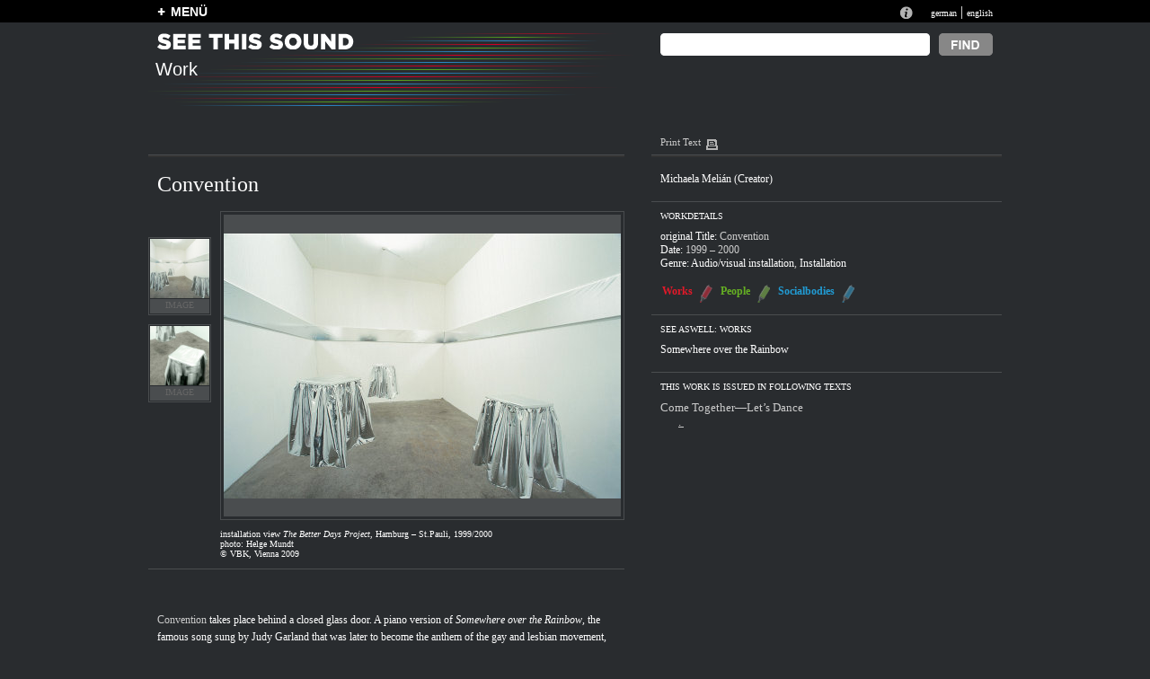

--- FILE ---
content_type: text/html
request_url: http://see-this-sound.at/works/961/asset/546.html
body_size: 22223
content:
<?xml version="1.0" encoding="UTF-8"?>
<!DOCTYPE html PUBLIC "-//W3C//DTD XHTML 1.0 Transitional//EN" "http://www.w3.org/TR/xhtml1/DTD/xhtml1-transitional.dtd">

<html xmlns="http://www.w3.org/1999/xhtml" xml:lang="en" lang="en">
<head>
	<meta http-equiv="Content-Type" content="text/html; charset=utf-8" />
	<title>WORKS translation missing: en.title_lquot Convention << See This Sound</title>
	<meta name="author" content="5uper.net, Michal Wlodkowski, Matthias Tarasiewicz" />
	<meta name="MSSmartTagsPreventParsing" content="TRUE" />
	<link href="../../../stylesheets/general.css" media="screen" rel="Stylesheet" type="text/css" />
	<link href="../../../stylesheets/layout.css" media="screen" rel="Stylesheet" type="text/css" />
	<link href="../../../stylesheets/colors.css" media="screen" rel="Stylesheet" type="text/css" />

	
	  	  <link href="../../../stylesheets/texttool.css" media="screen" rel="Stylesheet" type="text/css" />
	  	  <link href="../../../stylesheets/werk.css" media="screen" rel="Stylesheet" type="text/css" />
	  
	

	<script src="../../../javascripts/prototype.js" type="text/javascript"></script>
<script src="../../../javascripts/effects.js" type="text/javascript"></script>
<script src="../../../javascripts/dragdrop.js" type="text/javascript"></script>
<script src="../../../javascripts/controls.js" type="text/javascript"></script>
<script src="../../../javascripts/application.js" type="text/javascript"></script>
	
	
   <script type="text/javascript">
   
   
   
   </script>
  
	
</head>
<body>
  <div class="ieTopLine" style="position:absolute;height:25px;left:0px;width:100%; background-color:black">&nbsp;</div>
  <div id="generalContainer">
	
<div class="topline bl">
	<div id="mainMenu" class="lp10 rp10 center20">
		<div class="left mainMenuButton" style=""><a href="../../../sitemap.html" id="toggleplus" onclick="new Ajax.Request('/application/toggleopen', {asynchronous:true, evalScripts:true}); return false;"><img id="plus" alt="plus" class="plus" src="../../../images/plus.gif" height="10" width="9" border="0">MENÜ</a></div><!-- 
		<div style="position:absolute; height:30px;left:560px;font-size:1.06em;font-family:arial;font-weight:bold;top:2px;">PUBLIC BETA  <a href="http://blog.see-this-sound.at/2009/08/27/public-beta/" style="font-size:0.68em;margin-left:140px;margin-top:5px;display:block;">send feedback &raquo;</a></div>-->
		<div class="right langNavBlock">
			<div class="infotop"><a href="../../../seethissound/en.html"><img src="../../../images/infotop.gif" width="14" height="14" alt="Infobutton" border="0" /></a></div>
			<span><a href="../../../werke/961/asset/546.html">german</a> | <a href="546.html" title="english">english</a></span>
		</div>
		<div id="menupanel" class="menupanel" style="display:none;"><div class="menuHeads">
	<div class="menuHeadDouble kompendium">
		<div class="borderLine">
			<h1>COMPENDIUM</h1>
		</div>
		<div class="fullLine r"><img src="../../../images/dot_clear.gif" width="1" height="1" alt="line" border="0" /></div>
	</div>
	<div class="menuHead essay">
		<div class="borderLine">
			<h1>ESSAYS</h1>
		</div>
		<div class="fullLine g"><img src="../../../images/dot_clear.gif" width="1" height="1" alt="line" border="0" /></div>
	</div>
	<div class="menuHead diverses">
		<div class="borderLine" style="border-right:none;">
			<h1>MISC.</h1>
		</div>
		<div class="fullLine w"><img src="../../../images/dot_clear.gif" width="1" height="1" alt="line" border="0" /></div>
	</div>
</div>
<div class="menuColumn">
	<div class="menuContent">
		<ul class="redList">
			
				
					<li class="title">historic</li>
				
			
				
				   <li ><a href="../../../compendium/abstract/53.html">Abstract Film</a></li>
				
			
				
				   <li ><a href="../../../compendium/abstract/73.html">Animation</a></li>
				
			
				
				   <li ><a href="../../../compendium/abstract/75.html">Architecture</a></li>
				
			
				
				   <li ><a href="../../../compendium/abstract/42.html">Expanded Cinema</a></li>
				
			
				
				   <li ><a href="../../../compendium/abstract/69.html">Color Organs</a></li>
				
			
				
				   <li ><a href="../../../compendium/abstract/71.html">Film Score</a></li>
				
			
				
				   <li ><a href="../../../compendium/abstract/34.html">Games</a></li>
				
			
				
				   <li ><a href="../../../compendium/abstract/41.html">Gesamtkunstwerk</a></li>
				
			
				
				   <li ><a href="../../../compendium/abstract/78.html">Graphic Notation</a></li>
				
			
				
				   <li ><a href="../../../compendium/abstract/35.html">Interactive Art</a></li>
				
			
				
				   <li ><a href="../../../compendium/abstract/40.html">Sound art</a></li>
				
			
				
				   <li ><a href="../../../compendium/abstract/52.html">ArtistMusician</a></li>
				
			
				
				   <li ><a href="../../../compendium/abstract/79.html">Light Shows</a></li>
				
			
				
				   <li ><a href="../../../compendium/abstract/38.html">Literature</a></li>
				
			
				
				   <li ><a href="../../../compendium/abstract/54.html">Live Visuals</a></li>
				
			
				
				   <li ><a href="../../../compendium/abstract/76.html">Painting</a></li>
				
			
				
				   <li ><a href="../../../compendium/abstract/32.html">Music</a></li>
				
			
				
				   <li ><a href="../../../compendium/abstract/49.html">Musical Theater</a></li>
				
			
				
				   <li ><a href="../../../compendium/abstract/44.html">Music Video</a></li>
				
			
				
				   <li ><a href="../../../compendium/abstract/81.html">Performance Art</a></li>
				
			
				
				   <li ><a href="../../../compendium/abstract/74.html">Software Art</a></li>
				
			
				
				   <li ><a href="../../../compendium/abstract/70.html">Sonification</a></li>
				
			
				
				   <li ><a href="../../../compendium/abstract/80.html">Sound Design</a></li>
				
			
				
				   <li ><a href="../../../compendium/abstract/45.html">Dance</a></li>
				
			
				
				   <li ><a href="../../../compendium/abstract/50.html">Dance Film</a></li>
				
			
				
				   <li class="noBorder"><a href="../../../compendium/abstract/48.html">Video</a></li>
				
			
		</ul>
		<div class="infoText">26 Topics in Compendium</div>
	</div>
</div>
<div class="menuColumn">
	<div class="menuContent">
		<ul class="redList">
			
			    
			    	<li class="title">systematic</li>
			    
			
			    
					<li ><a href="../../../compendium/abstract/33.html">Audiovisual Perception</a></li>
				
			
			    
					<li ><a href="../../../compendium/abstract/43.html">Color-Sound-Analogies</a></li>
				
			
			    
					<li ><a href="../../../compendium/abstract/39.html">Conceptual Correlations</a></li>
				
			
			    
					<li ><a href="../../../compendium/abstract/77.html">Montage</a></li>
				
			
			    
					<li ><a href="../../../compendium/abstract/72.html">Parameter-Mapping</a></li>
				
			
			    
					<li ><a href="../../../compendium/abstract/68.html">Structural Analogy</a></li>
				
			
			    
					<li ><a href="../../../compendium/abstract/47.html">Synchronization</a></li>
				
			
			    
					<li ><a href="../../../compendium/abstract/36.html">Synesthesia</a></li>
				
			
			    
					<li class="noBorder"><a href="../../../compendium/abstract/51.html">Transformation</a></li>
				
			
		</ul>
		<div class="infoText">9 Topics in Compendium</div>
	</div>
</div>
<!--essays-column2017--><div class="menuColumn  moreTopMargin">
	<div class="menuContent">
		<!--essays_en2017--><ul class="greenList"><li><a href="../../../essays_en/SeeThisSound_Introduction-to-the-compendium.pdf">Introduction to the compendium</a></li><li><a href="../../../essays_en/SeeThisSound_Introduction-to-the-essays.pdf">Introduction to the essays</a></li><li><a href="../../../essays_en/SeeThisSound_Hybrids-at-the-Interface-of-Sound-and-Vision.pdf">Hybrids at the Interface of Sound and Vision</a></li><li><a href="../../../essays_en/SeeThisSound_Separation-and-Conjunction.pdf">Separation and Conjunction</a></li><li><a href="../../../essays_en/SeeThisSound_Deaf-Dumb-Mute-Blind.pdf">Deaf Dumb Mute Blind</a></li><li><a href="../../../essays_en/SeeThisSound_The-Expanded-Image.pdf">The Expanded Image</a></li><li><a href="../../../essays_en/SeeThisSound_Between-the-Poles-of-Mickey-Mousing-and-Counterpoint.pdf">Between the Poles of Mickey Mousing and Counterpoint</a></li><li><a href="../../../essays_en/SeeThisSound_Sound-and-Image-Worlds-in-Pop-Music.pdf">Sound and Image Worlds in Pop Music</a></li><li><a href="../../../essays_en/SeeThisSound_Audiovisual-Interactive-Art.pdf">Audiovisual Interactive Art</a></li><li><a href="../../../essays_en/SeeThisSound_On-Hearing-Eyes-and-Seeing-Ears.pdf">On Hearing Eyes and Seeing Ears</a></li><li><a href="../../../essays_en/SeeThisSound_The-Question-of-Thresholds.pdf">The Question of Thresholds</a></li><li><a href="../../../essays_en/SeeThisSound_Audition-and-Ergo-Audition.pdf">Audition and Ergo-Audition</a></li><div class="infoText">12 Essays in Archive</div></ul><!--/essays_en2017-->
	    <div class="menuHead ausstellung">
	    	<div class="noborderLine" style="border-right:none;">
	    		<h1>EXHIBITION</h1>
	    	</div>
	    	<div class="fullLine b"><img src="../../../images/dot_clear.gif" width="1" height="1" alt="line" border="0" /></div>
	    </div>
		<ul class="blueList">
						    	<li ><a href="../../../exhibition/82.html">SEE THIS SOUND</a></li>
						    	<li ><a href="../../../exhibition/83.html">Promises of Music for the Eye</a></li>
						    	<li ><a href="../../../exhibition/84.html">Unreconciled</a></li>
						    	<li ><a href="../../../exhibition/85.html">Borderline Art</a></li>
						    	<li ><a href="../../../exhibition/86.html">New Modes of Perception</a></li>
						    	<li ><a href="../../../exhibition/87.html">Come Together—Let’s Dance</a></li>
						    	<li ><a href="../../../exhibition/88.html">Site.Sound.Industry</a></li>
						    	<li ><a href="../../../exhibition/89.html">Audiovisual Experiments</a></li>
						    	<li class="noBorder"><a href="../../../exhibition/90.html">Background Noises—Institutional Sounds</a></li>
					</ul>
		<div class="infoText">8 Areas in the Exhibition</div>
	</div>
</div>
<div class="menuColumn moreTopMargin">
	<div class="menuContent"  style="border-right:0px">
		<ul class="whiteList capitalize">
			<li><a href="../../../index/works/a.html">Workindex</a></li>
			<li><a href="../../../index/people/a.html">Personindex</a></li>
			<li><a href="../../../index/socialbodies/a.html">Socialbodies</a></li>
			<li class="noBackground">&nbsp;</li>
			<li><a href="../../../seethissound/en.html">About See This Sound</a></li>
			<li><a href="../../../webarchive/index.html">About the Web archive</a></li>
			<li><a href="../../../symposium/en/index.html">Symposium</a></li>
			<li><a href="../../../works/961/asset/publications">publications</a></li>
			<li><a href="../../../sitemap/en/index.html">Sitemap</a></li>
		</ul>
		
		<!-- <div class="fullLine w" style="margin-top:5px;"><img src="/images/dot_clear.gif" width="1" height="1" alt="Infobutton" border="0" /></div>
		 <div class="otherLink bm20 tm5"><a href="http://forum.see-this-sound.at">FORUM</a></div> -->
	</div>
</div></div>
	</div>
</div>
	<div class="center">
		<div id="header">
			<div class="stslettering"><img src="../../../images/header/stslettering.gif" width="219" height="18" alt="Stslettering" /></div>
			<div class="pageLogo">
			
				Work
			
			</div>
			
			
			<!--suche2017 <form method="post" action="../../../suche/index"> --><form action="https://google.de/search"><input type="hidden" name="sitesearch" value="http://www.see-this-sound.at/"/><!--/suche2017-->
			<div class="absTop absRight10 search">
				<div class="right"><input type="image" src="../../../images/search_en.gif" alt="search" /></div>
				<div class="right rm5"><input type="text" name="q" class="searchInput" value=""  alt="ENTER SEARCH TEXT"/></div>
				
			</div>
			</form>
			
			
			<div id="homeButton"><a href="../../../index.html"><img src="../../../images/dot_clear.gif" width="300" height="50" border="0" alt="home" /></a></div>
			
		</div>
<div id="content" class="detailView">
	<div class="leftColumn">
		<div class="headLine navText">
		</div>
		<div class="headSeparatorLine">&nbsp;</div>	
		<h1 class="contentTitle tm10">Convention</h1>

		  <!-- <hr class="shortLine"> 
		  <div class="contentSubTitle tm5"></div> -->

		
		<!-- <hr class="fullLine" /> -->


		<div class="assetContainer">
			<div class="leftColumn">
				
				
				<div class="topButton"><div id="upbutton" style="display:none"><a href="../page/-1.html" id="pagination-prev" name="3"><img src="../../../images/topbutton.gif" width="70" height="29" alt="Topbutton" border="0" /></a></div></div>
				<div class="imageContainerColumn">
					<div id="imageContainerColumn">
						

						<div class="imageContainer">
							<div class="imageBackground">
								<a href="546.html"><img src="../../../files/546/small/small.jpg" width="66" height="66" ></a>
								
							</div>
							<div class="imageDescription">IMAGE</div>
						</div>
						

						<div class="imageContainer">
							<div class="imageBackground">
								<a href="547.html"><img src="../../../files/547/small/small.jpg" width="66" height="66" ></a>
								
							</div>
							<div class="imageDescription">IMAGE</div>
						</div>
						

					</div>
				</div>
				
				<div class="bottomButton" style="display:none"><div id="downbutton"><a href="../page/1.html" id="pagination-next"><img src="../../../images/bottombutton.gif" width="70" height="29" alt="Bottombutton" border="0" /></a></div></div>
			</div>

			<div class="rightColumn" id="assetEmbedPlayer">
				<!-- <div class="assetTitle"></div> -->
				<!-- <div class="assetTitle"></div> -->
<div class="assetContainerColumn">
	<div class="assetBackground">
		
		
		
		<img alt="Large" src="../../../files/546/large/large.jpg" />
		
			</div>
</div>
<div class="assetCredit">
	<!-- <div class="title tm10">Credit: TODO PERSONEN/GRUPPEN</div> -->
	<div class="text tm10">installation view <i>The Better Days Project</i>, Hamburg – St.Pauli, 1999/2000<br />photo: Helge Mundt <br />© VBK, Vienna 2009<br /></div>
</div>
			</div>
		</div>
		<hr class="fullLine" />
		
		
		
		<div class="contentTextContainer">
			
			
			
			<p class="contentText conText">
			
				<p class="contentText conText"><a id="cjdoqcfehqxtanybhefptqnvvwhvtb_title_1" rel="Work_961" class=" linked markupWork bigWork" href="../../961.html">Convention</a> takes place behind a closed glass door. A piano version of <a id="cjdoqcfehqxtanybhefptqnvvwhvtb_title_2" rel="Work_962" class=" linked markupTitle smallWork" href="../../962.html">Somewhere over the Rainbow</a>, the famous song sung by <a id="cjdoqcfehqxtanybhefptqnvvwhvtb_person_3" rel="Person_1838" class=" linked markupPerson" href="../../../people/1838.html">Judy Garland</a> that was later to become the anthem of the gay and lesbian movement, emanates softly from the room on the other side. <a id="cjdoqcfehqxtanybhefptqnvvwhvtb_person_4" rel="Person_1426" class=" linked markupPerson" href="../../../people/1426.html">Meli&#xE1;n</a> originally designed the installation for the side room of a Hamburg bar, also separated off by a glass door, through which one could see, as in the reconstruction, hovering objects covered in shimmering silver material. These figures, which are not so much tangible representations of bodies as non-gender-specific dummies&#x2013;revolve as if dancing. Cut off from the real action, visitors face an enigmatic space whose remote background sounds and noises suggest a place that will forever remain inaccessible to them.</p>
			
			</p>
			

			


		</div><!-- TextContainer end //-->
			
		<hr class="shortLineBright">
			<div class="contentInfo infoText">Work description by <a href="../../../people/1953.html">Ines  Gebetsroither</a></div> 
			
			 		
 		<hr class="fullLine" />

		<div class="lastTexts tm20">
			<div class="navText">previously read texts</div>
			<ul class="tm10">
				<li><a href="../../961.html" >Convention</a></li><li><a href="../../../compendium/abstract/78.html" >Graphic Notation and Musical Graphics</a></li><li><a href="../../../compendium/abstract/41.html" >Gesamtkunstwerk</a></li><li><a href="../../../compendium/abstract/34.html" >undefined</a></li><li><a href="../../../compendium/abstract/71.html" >The Film Score</a></li><li><a href="../../../compendium/abstract/69.html" >Color Organs</a></li><li><a href="../../../compendium/abstract/42.html" >Expanded Cinema</a></li><li><a href="../../../compendium/abstract/75.html" >Architecture and Music</a></li><li><a href="../../../compendium/abstract/73.html" >Sound in Animation</a></li><li><a href="../../../compendium/abstract/53.html" >Absolute Film</a></li>
			</ul>
		</div>

	</div>
	<div class="rightColumn">
		<!--<div class="headLine navText"><a href="/werke/popup" onclick="window.open(this.href,'new_window','height=300,width=600');return false;">Open in new window</a><img src="/images/newwindow.gif" width="15" height="14" alt="Printer" border="0" />&nbsp;&nbsp;&nbsp; <a href="">Print Text</a><img src="/images/printer.gif" width="13" height="15" alt="Printer" border="0" />
		</div>-->
		<div class="headLine navText"><a href="../../../print/work/961.html">Print Text</a><img src="../../../images/printer.gif" width="13" height="15" alt="Printer" border="0" />
		</div>
		<div class="headSeparatorLine">&nbsp;</div>
		<div class="detailViewExtras">
			
			<ul class="mixed">
				
				  
				  
				  <li><a href="../../../people/1426.html">Michaela  Melián (Creator)</a></li>
				  
				
			</ul>
			
		</div>
		<hr class="fullLine" />
		<div class="detailViewExtras tm10">
			<div class="title">Workdetails</div>
			<ul class="person">
				<li>original Title: <span class="grey">Convention</span></li>
				<li>Date: <span class="grey">1999 &ndash; 2000</span></li>
				
				
				<li>Genre: <span class="grey"><a href="../../../index/works/all/genre/15.html">Audio/visual installation</a>, <a href="../../../index/works/all/genre/41.html">Installation</a></span></li>
			</ul>
		</div>
		
		
		
		
		
		
		
		
		
		
		
		
			
		<div class="markupSelectorLine lm10 tm15">
			<div id="selectorRed" class="selectorElement red">
				<a class="colorSelected" href="546.html#" onclick="new Ajax.Request('/werke/toggle_textselections/Red', {asynchronous:true, evalScripts:true, parameters:'class='+$('content').className}); return false;">Works</a></div>
			<div id="selectorGreen" class="selectorElement green">
			 	<a class="colorSelected" href="546.html#" onclick="new Ajax.Request('/werke/toggle_textselections/Green', {asynchronous:true, evalScripts:true, parameters:'class='+$('content').className}); return false;">People</a>
			</div>
			<div id="selectorBlue" class="selectorElement blue">	
				<a class="colorSelected" href="546.html#" onclick="new Ajax.Request('/werke/toggle_textselections/Blue', {asynchronous:true, evalScripts:true, parameters:'class='+$('content').className}); return false;">Socialbodies</a></div>
		</div>
				<!-- <hr class="fullLine" /> -->
		<div class="detailViewExtras">
			
			<hr class="fullLine" />
			<div class="title tm10">see aswell: Works</div>
			<ul>
				<li><a href="../../962.html"> Somewhere over the Rainbow</a></li>
			</ul>
			
			
		</div>
		
		<hr class="fullLine" />
		<div id="textListShort" class="detailViewExtras">
			<div class="title tm10">This work is issued in following texts</div>
			<ul class="textList">
				
				
					
					<li><a href="../../../aboutexhibition/87" class="grey">Come Together—Let’s Dance</a></li>
					
					
					<li class="level1 smaller underline" style="padding-bottom:15px;color:#cccccc;"><a href="../../../compendium/maintext/87/1.html" class="grey">.&nbsp;</li>
					
					
				
				
			</ul>
		</div>
		
		
		
		

	</div>
</div>
		<div id="footer">
			<div id="footerLine" class="navText">
				<a href="../../../seethissound/en.html"><img src="../../../images/infotop.gif" width="14" height="14" alt="Infotop" border="0" /></a>
				<a href="../../../seethissound/en.html">Information about See This Sound</a><img src="../../../images/verticalseparator.gif" width="2" height="13" alt="Verticalseparator" class="vseperator" /><a href="../../../index.html">Home</a><img src="../../../images/verticalseparator.gif" width="2" height="13" alt="Verticalseparator" class="vseperator" /><a href="../../../index/works/index.html">Index</a><img src="../../../images/verticalseparator.gif" width="2" height="13" alt="Verticalseparator" class="vseperator" /><a href="../../../webarchive/index.html">Concept</a><img src="../../../images/verticalseparator.gif" width="2" height="13" alt="Verticalseparator" class="vseperator" /><a href="../../../sitemap/en/index.html">Sitemap</a><img src="../../../images/verticalseparator.gif" width="2" height="13" alt="Verticalseparator" class="vseperator" /><a href="https://www.hgb-leipzig.de/datenschutzerklaerung/">Privacy Policy</a><img src="../../../images/verticalseparator.gif" width="2" height="13" alt="Verticalseparator" class="vseperator" /><a href="https://www.hgb-leipzig.de/impressum/">Legal Info (Impressum)</a>
			</div>
			<div id="footerLine2" class="navText">
				<!--footerl2017--><div class="left" style="margin-left:20px"><a href="http://www.hgb-leipzig.de" target="_blank"><img src="../../../images/hgb_logo.gif" width="197" height="45" alt="HGB Logo" border="0"></a><span style="margin-left:20px;"><img src="../../../images/lbi_footer.gif" width="172" height="45" alt="Lbi Logo" border="0"></span></div><!--/footerl2017-->
				<div class="right">
					<div class="left" style="margin-right:30px">In cooperation with</div>
					<div class="left" style="margin-right:30px"><a href="http://www.lentos.at/" target="_blank"><img src="../../../images/lentos_footer.gif" width="134" height="28" alt="Lentos Footer" border="0" /></a></div>
					<div class="left" style="margin-right:20px"><a href="http://www.linz09.at/" target="_blank"><img src="../../../images/linz09_footer.gif" width="118" height="35" alt="Linz09 Footer" border="0" /></a></div>
				</div>
			</div>
		</div>
	</div>
	
  </div>
<div style="position:relative;clear:left;width:950px;height:40px;">&nbsp;</div>
</body>
</html>

--- FILE ---
content_type: text/css
request_url: http://see-this-sound.at/stylesheets/werk.css
body_size: 247
content:
/* Header */
#header {
	background-image:url('../images/header/biglinien.gif');
}

.leftColumn hr.fullLine{
	width:530px;
}
.rightColumn hr.fullLine{
	width:390px;
}

.lupe{
	position:absolute;
	left:414px;
	top:310px;
	width:20px;
	height:20px;
}